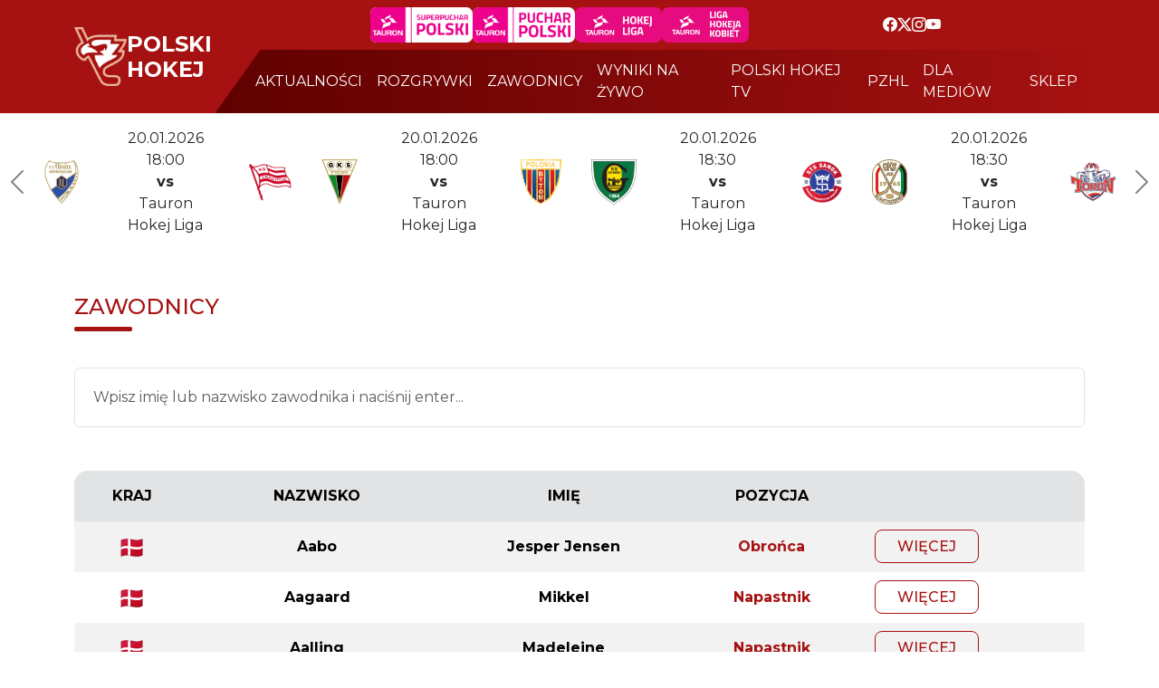

--- FILE ---
content_type: text/html; charset=UTF-8
request_url: https://polskihokej.eu/players/ivan-soima/3833
body_size: 6702
content:
<!doctype html>
<html lang="pl">
<head>
    <meta charset="UTF-8">
    <meta name="viewport"
          content="width=device-width, user-scalable=no, initial-scale=1.0, maximum-scale=1.0, minimum-scale=1.0">
    <meta http-equiv="X-UA-Compatible" content="ie=edge">
    <title>Polski Hokej</title>
    <script
            src="https://code.jquery.com/jquery-3.7.1.js"
            integrity="sha256-eKhayi8LEQwp4NKxN+CfCh+3qOVUtJn3QNZ0TciWLP4="
            crossorigin="anonymous"></script>
    <script src="https://polskihokej.eu/script.js?ver=1.0"></script>
    <link rel="stylesheet" href="https://cdn.jsdelivr.net/npm/bootstrap-icons@1.11.3/font/bootstrap-icons.min.css">
    <link href="https://cdn.jsdelivr.net/npm/bootstrap@5.3.3/dist/css/bootstrap.min.css"
          rel="stylesheet"
          integrity="sha384-QWTKZyjpPEjISv5WaRU9OFeRpok6YctnYmDr5pNlyT2bRjXh0JMhjY6hW+ALEwIH"
          crossorigin="anonymous">
		  
		  
		<link rel="preconnect" href="https://fonts.googleapis.com">
		<link rel="preconnect" href="https://fonts.gstatic.com" crossorigin>
		<link href="https://fonts.googleapis.com/css2?family=Montserrat:ital,wght@0,100..900;1,100..900&display=swap" rel="stylesheet"> 
		  
		  
    <link rel="stylesheet" href="https://polskihokej.eu/style.css?ver=223344333333333333333333333338.0">
	
	<script type="text/javascript" src="https://polskihokej.eu/_library/fancybox/source/jquery.fancybox.js?v=2.1.5"></script>
	<link rel="stylesheet" type="text/css" href="https://polskihokej.eu/_library/fancybox/source/jquery.fancybox.css?v=2.1.5" media="screen" />
	
	
	
	
	<link rel="stylesheet" href="https://polskihokej.eu/_library/tablesorter-master/dist/css/theme.default.min.css">
	<script type="text/javascript" src="https://polskihokej.eu/_library/tablesorter-master/dist/js/jquery.tablesorter.js"></script>


	
	
	
	
	
	
<meta property="og:title" content="Polski Hokej | Oficjalny serwis" />
<meta property="og:site_name" content="Polski Hokej" />
<meta property="og:type" content="website" />
<meta property="og:description" content="Oficjalny Serwis Polskiego Hokeja" />
<meta property="og:url" content="https://polskihokej.eu" />
<meta property="og:image" content="https://polskihokej.eu/_public/phl.jpg" />
<meta property="og:locale" content="pl_PL" />
<meta property="og:image:type" content="jpg">




	
	
</head>
<body>
    <header>
        <section id="nav">
            <nav class="navbar navbar-expand-xl p-0">
                <div class="container">
                    <div class="navbar-brand d-flex gap-4 text-white text-uppercase align-items-center">
                        <a href="https://polskihokej.eu"><img src="https://polskihokej.eu/img/logo-top.png" style="max-height:65px;" alt=""></a>
                        <h3 class="fs-4" style="margin: 0"><strong>polski <br/>hokej</strong></h3>
						
                    </div>

                  <button class="navbar-toggler" type="button" data-bs-toggle="collapse" data-bs-target="#navbarNav" aria-controls="navbarNav" aria-expanded="false" aria-label="Toggle navigation">
                    <span class="navbar-toggler-icon"></span>
                  </button> 

                <div class="collapse navbar-collapse row" id="navbarNav">
                    <div class="d-flex flex-wrap text-white justify-content-evenly align-items-center px-4" id="nav-header">
                       
						<div class="d-flex gap-3 py-2">
							<a href="https://polskihokej.eu/terminarz?league_id=35"><img src="https://polskihokej.eu/img/phl2.png" style="height:39px;background-color:#fff;padding-right:5px;border-radius: 7px;" alt=""></a>
						
							<a href="https://polskihokej.eu/terminarz?i_sezon=0&i_phase=2&league_id=28&tab=terminarz"><img src="https://polskihokej.eu/img/phl1.png" style="height:39px;background-color:#fff;padding-right:5px;border-radius: 7px;" alt=""></a>

                            <a href="https://polskihokej.eu/terminarz?league_id=1"><img src="https://polskihokej.eu/img/tauron-liga-kobiet.png" style="border-radius: 7px;" alt=""></a>
                            <a href="https://polskihokej.eu/ligi#"><img src="https://polskihokej.eu/img/tauron-hokej-liga-kobiet.png" style="border-radius: 7px;" alt=""></a>
						</div>
						
                        <div class="social-media d-flex gap-3 align-items-center">
                            <a href="https://www.facebook.com/polskihokej.eu" target="_blank" style="color:#fff;"><i class="bi bi-facebook"></i></a>
							<a href="https://x.com/PZHL" target="_blank" style="color:#fff;"><i class="bi bi-twitter-x"></i></a>
                            <a href="https://www.instagram.com/polskihokej/" target="_blank" style="color:#fff;"><i class="bi bi-instagram"></i></a>
							<a href="https://www.youtube.com/c/PolskiHokej" target="_blank" style="color:#fff;"><i class="bi bi-youtube"></i></a>
                        </div>
                    </div>
                    <div class="menu">
                        <ul class="navbar-nav justify-content-evenly text-uppercase gap-3 align-items-center ps-4" style="margin:3px 0px;">
                            <li class="nav-item">
                                <a class="nav-link text-white" href="https://polskihokej.eu/aktualnosci">aktualności</a>
                               </li>
                            <li class="nav-item">
                                <a class="nav-link text-white" href="https://polskihokej.eu/ligi">rozgrywki</a>
                            </li>
							<li class="nav-item">
                                <a class="nav-link text-white" href="https://polskihokej.eu/players">zawodnicy</a>
                            </li>
                            <li class="nav-item">
                                <a class="nav-link text-white" href="https://polskihokej.eu/live">wyniki na żywo</a>
                            </li>
							
                            <li class="nav-item">
                                <a class="nav-link text-white" href="https://polskihokej.tv/" target="_blank">polski hokej tv</a>
                            </li>
                            <li class="nav-item">
                                <a class="nav-link text-white" href="https://pzhl.eu/" target="_blank">pzhl</a>
                            </li>
                            <li class="nav-item">
                                <a class="nav-link text-white" href="https://polskihokej.eu/dla-mediow">dla mediów</a>
                            </li>
                            <li class="nav-item">
                                <a class="nav-link text-white" href="https://sklep.polskihokej.eu/" target="_blank">sklep</a>
                            </li>
							
						
							
                        </ul>
                    </div>
                </div>
                </div>
            </nav>
           
        </section>
		
		
		


<section id="matches">


<div id="carouselExampleIndicators77" class="carousel slide" >
  
  <div class="carousel-inner">
    
   
    
	
	
	
	
	
	
	
	
	
	
	
	
	
	
	
	
	
	
	
	
	
	
	
	
	
	
	
	
	
	
	
	
	
	<div class="carousel-item active">
			
			<div class="d-flex flex-wrap justify-content-center matches" style="padding-left:30px;padding-right:30px;">
				
				
				<a href="https://oswiecim.polskihokej.tv/" style="color:#212529;text-decoration:none;" target="_blank"  class="col-xl-3 d-flex justify-content-center align-items-center px-4">
                    <img src="https://polskihokej.tv/_public/images/UNIA-2024.png" alt="" height="50"  >
                    <p class="text-center px-5 py-3 m-0">
                        20.01.2026 18:00<br/>
                         <strong>vs</strong><br/>
                        Tauron Hokej Liga
                    </p>
                    <img src="https://polskihokej.tv/_public/images/CRACOVIA-2024.png" alt="" height="50" >
                </a>
				
			
				<a href="https://tychy.polskihokej.tv/" style="color:#212529;text-decoration:none;" target="_blank"  class="col-xl-3 d-flex justify-content-center align-items-center px-4">
                    <img src="https://polskihokej.tv/_public/images/tychy.png" alt="" height="50"  >
                    <p class="text-center px-5 py-3 m-0">
                        20.01.2026 18:00<br/>
                         <strong>vs</strong><br/>
                        Tauron Hokej Liga
                    </p>
                    <img src="https://polskihokej.tv/_public/images/bytom.png" alt="" height="50" >
                </a>
			
			
			
				<a href="https://katowice.polskihokej.tv/" style="color:#212529;text-decoration:none;" target="_blank"  class="col-xl-3 d-flex justify-content-center align-items-center px-4">
                    <img src="https://polskihokej.tv/_public/images/logo_5_98827209.png" alt="" height="50"  >
                    <p class="text-center px-5 py-3 m-0">
                        20.01.2026 18:30<br/>
                         <strong>vs</strong><br/>
                        Tauron Hokej Liga
                    </p>
                    <img src="https://polskihokej.tv/_public/images/sanok-2.png" alt="" height="50" >
                </a>
			
				
				<a href="https://jastrzebie.polskihokej.tv/" style="color:#212529;text-decoration:none;" target="_blank"  class="col-xl-3 d-flex justify-content-center align-items-center px-4">
                    <img src="https://polskihokej.tv/_public/images/jkh.png" alt="" height="50"  >
                    <p class="text-center px-5 py-3 m-0">
                        20.01.2026 18:30<br/>
                         <strong>vs</strong><br/>
                        Tauron Hokej Liga
                    </p>
                    <img src="https://polskihokej.tv/_public/images/torun.png" alt="" height="50" >
                </a>
				
				
				
				
				
				
			
				
				
				
				
				
			</div>
			
    </div>
	
	
	
	<div class="carousel-item ">
			
			<div class="d-flex flex-wrap justify-content-center matches" style="padding-left:30px;padding-right:30px;">
				
				
				<a href="https://bytom.polskihokej.tv/" style="color:#212529;text-decoration:none;" target="_blank"  class="col-xl-3 d-flex justify-content-center align-items-center px-4">
                    <img src="https://polskihokej.tv/_public/images/bytom.png" alt="" height="50"  >
                    <p class="text-center px-5 py-3 m-0">
                        23.01.2026 18:00<br/>
                         <strong>vs</strong><br/>
                        Tauron Hokej Liga
                    </p>
                    <img src="https://polskihokej.tv/_public/images/jkh.png" alt="" height="50" >
                </a>
				
				
				<a href="https://krakow.polskihokej.tv/" style="color:#212529;text-decoration:none;" target="_blank"  class="col-xl-3 d-flex justify-content-center align-items-center px-4">
                    <img src="https://polskihokej.tv/_public/images/CRACOVIA-2024.png" alt="" height="50"  >
                    <p class="text-center px-5 py-3 m-0">
                        23.01.2026 18:00<br/>
                         <strong>vs</strong><br/>
                        Tauron Hokej Liga
                    </p>
                    <img src="https://polskihokej.tv/_public/images/tychy.png" alt="" height="50" >
                </a>
				
				
				<a href="https://sanok.polskihokej.tv/" style="color:#212529;text-decoration:none;" target="_blank"  class="col-xl-3 d-flex justify-content-center align-items-center px-4">
                    <img src="https://polskihokej.tv/_public/images/sanok-2.png" alt="" height="50"  >
                    <p class="text-center px-5 py-3 m-0">
                        23.01.2026 18:00<br/>
                         <strong>vs</strong><br/>
                        Tauron Hokej Liga
                    </p>
                    <img src="https://polskihokej.tv/_public/images/UNIA-2024.png" alt="" height="50" >
                </a>
				
				
				
				<a href="https://sosnowiec.polskihokej.tv/" style="color:#212529;text-decoration:none;" target="_blank"  class="col-xl-3 d-flex justify-content-center align-items-center px-4">
                    <img src="https://polskihokej.tv/_public/images/sosnowiec-2.png" alt="" height="50"  >
                    <p class="text-center px-5 py-3 m-0">
                        23.01.2026 19:00<br/>
                         <strong>vs</strong><br/>
                        Tauron Hokej Liga
                    </p>
                    <img src="https://polskihokej.tv/_public/images/logo_5_98827209.png" alt="" height="50" >
                </a>
				
				
				
				
				
				
				
				
				
			</div>
			
    </div>
	
	
	
	
	<div class="carousel-item ">
	
			<div class="d-flex flex-wrap justify-content-center matches" style="padding-left:30px;padding-right:30px;">
				
				
				<a href="https://jastrzebie.polskihokej.tv/" style="color:#212529;text-decoration:none;" target="_blank"  class="col-xl-3 d-flex justify-content-center align-items-center px-4">
                    <img src="https://polskihokej.tv/_public/images/jkh.png" alt="" height="50"  >
                    <p class="text-center px-5 py-3 m-0">
                       25.01.2026 16:00<br/>
                         <strong>vs</strong><br/>
                        Tauron Hokej Liga
                    </p>
                    <img src="https://polskihokej.tv/_public/images/CRACOVIA-2024.png" alt="" height="50" >
                </a>
			
				
				<a href="https://oswiecim.polskihokej.tv/" style="color:#212529;text-decoration:none;" target="_blank"  class="col-xl-3 d-flex justify-content-center align-items-center px-4">
                    <img src="https://polskihokej.tv/_public/images/UNIA-2024.png" alt="" height="50"  >
                    <p class="text-center px-5 py-3 m-0">
                        25.01.2026 17:00<br/>
                         <strong>vs</strong><br/>
                        Tauron Hokej Liga
                    </p>
                    <img src="https://polskihokej.tv/_public/images/sosnowiec-2.png" alt="" height="50" >
                </a>
				
				
				
				
				
				<a href="https://tychy.polskihokej.tv/" style="color:#212529;text-decoration:none;" target="_blank"  class="col-xl-3 d-flex justify-content-center align-items-center px-4">
                    <img src="https://polskihokej.tv/_public/images/tychy.png" alt="" height="50"  >
                    <p class="text-center px-5 py-3 m-0">
                        25.01.2026 17:00<br/>
                         <strong>vs</strong><br/>
                        Tauron Hokej Liga
                    </p>
                    <img src="https://polskihokej.tv/_public/images/sanok-2.png" alt="" height="50" >
                </a>
				
				
				<a href="https://torun.polskihokej.tv/" style="color:#212529;text-decoration:none;" target="_blank"  class="col-xl-3 d-flex justify-content-center align-items-center px-4">
                    <img src="https://polskihokej.tv/_public/images/torun.png" alt="" height="50"  >
                    <p class="text-center px-5 py-3 m-0">
                        25.01.2026 17:00<br/>
                         <strong>vs</strong><br/>
                        Tauron Hokej Liga
                    </p>
                    <img src="https://polskihokej.tv/_public/images/bytom.png" alt="" height="50" >
                </a>
				
				
				
				
				
				
				
				
				
				
				
				
				
				
			</div>
	  
    </div>
	
	
	
	
  </div>
  <button class="carousel-control-prev" type="button" data-bs-target="#carouselExampleIndicators77" data-bs-slide="prev" style="width: 3%;">
    <span class="carousel-control-prev-icon" style="filter: invert(100%);" aria-hidden="true"></span>
    <span class="visually-hidden">Previous</span>
  </button>
  <button class="carousel-control-next" type="button" data-bs-target="#carouselExampleIndicators77" data-bs-slide="next" style="width: 3%;">
    <span class="carousel-control-next-icon" style="filter: invert(100%);" aria-hidden="true"></span>
    <span class="visually-hidden">Next</span>
  </button>
</div>



            <div class="d-flex flex-wrap justify-content-center matches">
                
                
				
				
				
				
				
				
				
				
				
				
				
				
				
				
				
				
				
				
				
				
				
				
				
				
				
				
				
				
				
				
				
				
				
				
				
				
				
				
				
				
			
				
			
			
				
            </div>
        </section>
		
		
		
		
		
		
		
		
		
		




<main>
    <section>
        <div class="container mt-5 mb-5">
            <div class="matches d-flex flex-wrap">
                <div class="col-md-8 mb-4">
                    <div class="title">
                        <h4>
							ZAWODNICY
						</h4>
                    </div>
                </div>
            </div>
            <div class="up">
                <div class="forms d-flex flex-wrap mt-3 mb-5">
                    <form class="w-100" id="form11" method="post">
                        <div class="row g-4">
                            <input type="hidden" name="iSearch" value="1" />
                            <div class="col-12">
								<input type="text" style="padding:20px;" name="sSearch" value="" placeholder="Wpisz imię lub nazwisko zawodnika i naciśnij enter..." class="form-control" />
                            </div>
                            
                        </div>
                    </form>
                </div>
               
            </div> 
            <div class="down terms-table table-responsive-sm mt-4">
				
	
			
                <table class="table table-striped table-borderless">
                    <thead>
                    <tr class="table-secondary text-uppercase">
						<td class="p-3" style="text-align:center;font-weight:bold;">kraj</td>
						<td class="p-3" style="text-align:center;font-weight:bold;">nazwisko</td>
                        <td class="p-3" style="text-align:center;font-weight:bold;">imię</td>
                        
                        <td class="p-3" style="text-align:center;font-weight:bold;">pozycja</td>
					
						
			
                        <td class="p-3"></td>
                    </tr>
                    </thead>
                    <tbody>
                   						
                    <tr>
                        <td class="p-3" style="text-align:center;">
						
																				<img style="height:20px;" src="https://flagcdn.com/48x36/dk.png" />
							
																			
						
						</td>
						
						
						<td class="p-3" style="text-align:center;">
						
							<strong style="color:#000;">Aabo</strong>
							
						</td>
						
                        <td class="p-3" style="text-align:center;">
						
							<strong style="color:#000;">Jesper Jensen</strong>
							
						</td>
						
						
                       
					   <td class="p-3" style="text-align:center;">
						
							<strong style="color:#A61111;">Obrońca</strong>
							
						</td>
					   
					   
						
                        <td class="p-3">
                            <a href="https://polskihokej.eu/player/5117" class="border rounded-3 px-4 p-2 text-uppercase text-decoration-none fw-medium term-btn">więcej</a>
                        </td>
                    </tr>
					
										
                    <tr>
                        <td class="p-3" style="text-align:center;">
						
																				<img style="height:20px;" src="https://flagcdn.com/48x36/dk.png" />
							
																			
						
						</td>
						
						
						<td class="p-3" style="text-align:center;">
						
							<strong style="color:#000;">Aagaard</strong>
							
						</td>
						
                        <td class="p-3" style="text-align:center;">
						
							<strong style="color:#000;">Mikkel</strong>
							
						</td>
						
						
                       
					   <td class="p-3" style="text-align:center;">
						
							<strong style="color:#A61111;">Napastnik</strong>
							
						</td>
					   
					   
						
                        <td class="p-3">
                            <a href="https://polskihokej.eu/player/5125" class="border rounded-3 px-4 p-2 text-uppercase text-decoration-none fw-medium term-btn">więcej</a>
                        </td>
                    </tr>
					
										
                    <tr>
                        <td class="p-3" style="text-align:center;">
						
																				<img style="height:20px;" src="https://flagcdn.com/48x36/dk.png" />
							
																			
						
						</td>
						
						
						<td class="p-3" style="text-align:center;">
						
							<strong style="color:#000;">Aalling</strong>
							
						</td>
						
                        <td class="p-3" style="text-align:center;">
						
							<strong style="color:#000;">Madeleine</strong>
							
						</td>
						
						
                       
					   <td class="p-3" style="text-align:center;">
						
							<strong style="color:#A61111;">Napastnik</strong>
							
						</td>
					   
					   
						
                        <td class="p-3">
                            <a href="https://polskihokej.eu/player/4128" class="border rounded-3 px-4 p-2 text-uppercase text-decoration-none fw-medium term-btn">więcej</a>
                        </td>
                    </tr>
					
										
                    <tr>
                        <td class="p-3" style="text-align:center;">
						
																				<img style="height:20px;" src="https://flagcdn.com/48x36/fi.png" />
							
																			
						
						</td>
						
						
						<td class="p-3" style="text-align:center;">
						
							<strong style="color:#000;">Aapo</strong>
							
						</td>
						
                        <td class="p-3" style="text-align:center;">
						
							<strong style="color:#000;">Alapuranen</strong>
							
						</td>
						
						
                       
					   <td class="p-3" style="text-align:center;">
						
							<strong style="color:#A61111;">Napastnik</strong>
							
						</td>
					   
					   
						
                        <td class="p-3">
                            <a href="https://polskihokej.eu/player/5025" class="border rounded-3 px-4 p-2 text-uppercase text-decoration-none fw-medium term-btn">więcej</a>
                        </td>
                    </tr>
					
										
                    <tr>
                        <td class="p-3" style="text-align:center;">
						
																				<img style="height:20px;" src="https://flagcdn.com/48x36/it.png" />
							
																			
						
						</td>
						
						
						<td class="p-3" style="text-align:center;">
						
							<strong style="color:#000;">Abatangelo</strong>
							
						</td>
						
                        <td class="p-3" style="text-align:center;">
						
							<strong style="color:#000;">Aurora Enrica</strong>
							
						</td>
						
						
                       
					   <td class="p-3" style="text-align:center;">
						
							<strong style="color:#A61111;">Napastnik</strong>
							
						</td>
					   
					   
						
                        <td class="p-3">
                            <a href="https://polskihokej.eu/player/4110" class="border rounded-3 px-4 p-2 text-uppercase text-decoration-none fw-medium term-btn">więcej</a>
                        </td>
                    </tr>
					
										
                    <tr>
                        <td class="p-3" style="text-align:center;">
						
																				<img style="height:20px;" src="https://flagcdn.com/48x36/ee.png" />
							
																			
						
						</td>
						
						
						<td class="p-3" style="text-align:center;">
						
							<strong style="color:#000;">Abeljanov</strong>
							
						</td>
						
                        <td class="p-3" style="text-align:center;">
						
							<strong style="color:#000;">Artjom</strong>
							
						</td>
						
						
                       
					   <td class="p-3" style="text-align:center;">
						
							<strong style="color:#A61111;">Napastnik</strong>
							
						</td>
					   
					   
						
                        <td class="p-3">
                            <a href="https://polskihokej.eu/player/4195" class="border rounded-3 px-4 p-2 text-uppercase text-decoration-none fw-medium term-btn">więcej</a>
                        </td>
                    </tr>
					
										
                    <tr>
                        <td class="p-3" style="text-align:center;">
						
																				<img style="height:20px;" src="https://flagcdn.com/48x36/pl.png" />
							
																			
						
						</td>
						
						
						<td class="p-3" style="text-align:center;">
						
							<strong style="color:#000;">Abramczuk</strong>
							
						</td>
						
                        <td class="p-3" style="text-align:center;">
						
							<strong style="color:#000;">Nikodem</strong>
							
						</td>
						
						
                       
					   <td class="p-3" style="text-align:center;">
						
							<strong style="color:#A61111;">Napastnik</strong>
							
						</td>
					   
					   
						
                        <td class="p-3">
                            <a href="https://polskihokej.eu/player/2659" class="border rounded-3 px-4 p-2 text-uppercase text-decoration-none fw-medium term-btn">więcej</a>
                        </td>
                    </tr>
					
										
                    <tr>
                        <td class="p-3" style="text-align:center;">
						
																				<img style="height:20px;" src="https://flagcdn.com/48x36/pl.png" />
							
																			
						
						</td>
						
						
						<td class="p-3" style="text-align:center;">
						
							<strong style="color:#000;">Abramczyk</strong>
							
						</td>
						
                        <td class="p-3" style="text-align:center;">
						
							<strong style="color:#000;">Marcin</strong>
							
						</td>
						
						
                       
					   <td class="p-3" style="text-align:center;">
						
							<strong style="color:#A61111;">Napastnik</strong>
							
						</td>
					   
					   
						
                        <td class="p-3">
                            <a href="https://polskihokej.eu/player/4955" class="border rounded-3 px-4 p-2 text-uppercase text-decoration-none fw-medium term-btn">więcej</a>
                        </td>
                    </tr>
					
										
                    <tr>
                        <td class="p-3" style="text-align:center;">
						
																				<img style="height:20px;" src="https://flagcdn.com/48x36/blr.png" />
							
																			
						
						</td>
						
						
						<td class="p-3" style="text-align:center;">
						
							<strong style="color:#000;">Abramovich</strong>
							
						</td>
						
                        <td class="p-3" style="text-align:center;">
						
							<strong style="color:#000;">Pavel</strong>
							
						</td>
						
						
                       
					   <td class="p-3" style="text-align:center;">
						
							<strong style="color:#A61111;">Obrońca</strong>
							
						</td>
					   
					   
						
                        <td class="p-3">
                            <a href="https://polskihokej.eu/player/6350" class="border rounded-3 px-4 p-2 text-uppercase text-decoration-none fw-medium term-btn">więcej</a>
                        </td>
                    </tr>
					
										
                    <tr>
                        <td class="p-3" style="text-align:center;">
						
																				<img style="height:20px;" src="https://flagcdn.com/48x36/se.png" />
							
																			
						
						</td>
						
						
						<td class="p-3" style="text-align:center;">
						
							<strong style="color:#000;">Ackered</strong>
							
						</td>
						
                        <td class="p-3" style="text-align:center;">
						
							<strong style="color:#000;">Carl</strong>
							
						</td>
						
						
                       
					   <td class="p-3" style="text-align:center;">
						
							<strong style="color:#A61111;">Obrońca</strong>
							
						</td>
					   
					   
						
                        <td class="p-3">
                            <a href="https://polskihokej.eu/player/4307" class="border rounded-3 px-4 p-2 text-uppercase text-decoration-none fw-medium term-btn">więcej</a>
                        </td>
                    </tr>
					
										
                    <tr>
                        <td class="p-3" style="text-align:center;">
						
												
						
						</td>
						
						
						<td class="p-3" style="text-align:center;">
						
							<strong style="color:#000;">Adakauskas</strong>
							
						</td>
						
                        <td class="p-3" style="text-align:center;">
						
							<strong style="color:#000;">Darius</strong>
							
						</td>
						
						
                       
					   <td class="p-3" style="text-align:center;">
						
							<strong style="color:#A61111;">Obrońca</strong>
							
						</td>
					   
					   
						
                        <td class="p-3">
                            <a href="https://polskihokej.eu/player/5615" class="border rounded-3 px-4 p-2 text-uppercase text-decoration-none fw-medium term-btn">więcej</a>
                        </td>
                    </tr>
					
										
                    <tr>
                        <td class="p-3" style="text-align:center;">
						
																				<img style="height:20px;" src="https://flagcdn.com/48x36/pl.png" />
							
																			
						
						</td>
						
						
						<td class="p-3" style="text-align:center;">
						
							<strong style="color:#000;">Adam</strong>
							
						</td>
						
                        <td class="p-3" style="text-align:center;">
						
							<strong style="color:#000;">Szymon</strong>
							
						</td>
						
						
                       
					   <td class="p-3" style="text-align:center;">
						
							<strong style="color:#A61111;">Bramkarz</strong>
							
						</td>
					   
					   
						
                        <td class="p-3">
                            <a href="https://polskihokej.eu/player/3376" class="border rounded-3 px-4 p-2 text-uppercase text-decoration-none fw-medium term-btn">więcej</a>
                        </td>
                    </tr>
					
										
                    <tr>
                        <td class="p-3" style="text-align:center;">
						
																				<img style="height:20px;" src="https://flagcdn.com/48x36/pl.png" />
							
																			
						
						</td>
						
						
						<td class="p-3" style="text-align:center;">
						
							<strong style="color:#000;">Adamczyk</strong>
							
						</td>
						
                        <td class="p-3" style="text-align:center;">
						
							<strong style="color:#000;">Justyna</strong>
							
						</td>
						
						
                       
					   <td class="p-3" style="text-align:center;">
						
							<strong style="color:#A61111;">Obrońca</strong>
							
						</td>
					   
					   
						
                        <td class="p-3">
                            <a href="https://polskihokej.eu/player/2449" class="border rounded-3 px-4 p-2 text-uppercase text-decoration-none fw-medium term-btn">więcej</a>
                        </td>
                    </tr>
					
										
                    <tr>
                        <td class="p-3" style="text-align:center;">
						
																				<img style="height:20px;" src="https://flagcdn.com/48x36/pl.png" />
							
																			
						
						</td>
						
						
						<td class="p-3" style="text-align:center;">
						
							<strong style="color:#000;">Adamczyk</strong>
							
						</td>
						
                        <td class="p-3" style="text-align:center;">
						
							<strong style="color:#000;">Leon</strong>
							
						</td>
						
						
                       
					   <td class="p-3" style="text-align:center;">
						
							<strong style="color:#A61111;">Napastnik</strong>
							
						</td>
					   
					   
						
                        <td class="p-3">
                            <a href="https://polskihokej.eu/player/5683" class="border rounded-3 px-4 p-2 text-uppercase text-decoration-none fw-medium term-btn">więcej</a>
                        </td>
                    </tr>
					
										
                    <tr>
                        <td class="p-3" style="text-align:center;">
						
																				<img style="height:20px;" src="https://flagcdn.com/48x36/pl.png" />
							
																			
						
						</td>
						
						
						<td class="p-3" style="text-align:center;">
						
							<strong style="color:#000;">Adamczyk</strong>
							
						</td>
						
                        <td class="p-3" style="text-align:center;">
						
							<strong style="color:#000;">Oskar</strong>
							
						</td>
						
						
                       
					   <td class="p-3" style="text-align:center;">
						
							<strong style="color:#A61111;">Obrońca</strong>
							
						</td>
					   
					   
						
                        <td class="p-3">
                            <a href="https://polskihokej.eu/player/475" class="border rounded-3 px-4 p-2 text-uppercase text-decoration-none fw-medium term-btn">więcej</a>
                        </td>
                    </tr>
					
										
                    <tr>
                        <td class="p-3" style="text-align:center;">
						
																				<img style="height:20px;" src="https://flagcdn.com/48x36/pol.png" />
							
																			
						
						</td>
						
						
						<td class="p-3" style="text-align:center;">
						
							<strong style="color:#000;">Adamczyk</strong>
							
						</td>
						
                        <td class="p-3" style="text-align:center;">
						
							<strong style="color:#000;">Remigiusz</strong>
							
						</td>
						
						
                       
					   <td class="p-3" style="text-align:center;">
						
							<strong style="color:#A61111;">Obrońca</strong>
							
						</td>
					   
					   
						
                        <td class="p-3">
                            <a href="https://polskihokej.eu/player/6033" class="border rounded-3 px-4 p-2 text-uppercase text-decoration-none fw-medium term-btn">więcej</a>
                        </td>
                    </tr>
					
										
                    <tr>
                        <td class="p-3" style="text-align:center;">
						
																				<img style="height:20px;" src="https://flagcdn.com/48x36/pl.png" />
							
																			
						
						</td>
						
						
						<td class="p-3" style="text-align:center;">
						
							<strong style="color:#000;">Adamec</strong>
							
						</td>
						
                        <td class="p-3" style="text-align:center;">
						
							<strong style="color:#000;">Klaudiusz</strong>
							
						</td>
						
						
                       
					   <td class="p-3" style="text-align:center;">
						
							<strong style="color:#A61111;">Napastnik</strong>
							
						</td>
					   
					   
						
                        <td class="p-3">
                            <a href="https://polskihokej.eu/player/2102" class="border rounded-3 px-4 p-2 text-uppercase text-decoration-none fw-medium term-btn">więcej</a>
                        </td>
                    </tr>
					
										
                    <tr>
                        <td class="p-3" style="text-align:center;">
						
																				<img style="height:20px;" src="https://flagcdn.com/48x36/pl.png" />
							
																			
						
						</td>
						
						
						<td class="p-3" style="text-align:center;">
						
							<strong style="color:#000;">Adameczek</strong>
							
						</td>
						
                        <td class="p-3" style="text-align:center;">
						
							<strong style="color:#000;">Aleksandra</strong>
							
						</td>
						
						
                       
					   <td class="p-3" style="text-align:center;">
						
							<strong style="color:#A61111;">Bramkarz</strong>
							
						</td>
					   
					   
						
                        <td class="p-3">
                            <a href="https://polskihokej.eu/player/1162" class="border rounded-3 px-4 p-2 text-uppercase text-decoration-none fw-medium term-btn">więcej</a>
                        </td>
                    </tr>
					
										
                    <tr>
                        <td class="p-3" style="text-align:center;">
						
																				<img style="height:20px;" src="https://flagcdn.com/48x36/cz.png" />
							
																			
						
						</td>
						
						
						<td class="p-3" style="text-align:center;">
						
							<strong style="color:#000;">Adamek</strong>
							
						</td>
						
                        <td class="p-3" style="text-align:center;">
						
							<strong style="color:#000;">Jakub</strong>
							
						</td>
						
						
                       
					   <td class="p-3" style="text-align:center;">
						
							<strong style="color:#A61111;">Obrońca</strong>
							
						</td>
					   
					   
						
                        <td class="p-3">
                            <a href="https://polskihokej.eu/player/6072" class="border rounded-3 px-4 p-2 text-uppercase text-decoration-none fw-medium term-btn">więcej</a>
                        </td>
                    </tr>
					
										
                    <tr>
                        <td class="p-3" style="text-align:center;">
						
																				<img style="height:20px;" src="https://flagcdn.com/48x36/pl.png" />
							
																			
						
						</td>
						
						
						<td class="p-3" style="text-align:center;">
						
							<strong style="color:#000;">Adamek</strong>
							
						</td>
						
                        <td class="p-3" style="text-align:center;">
						
							<strong style="color:#000;">Kacper</strong>
							
						</td>
						
						
                       
					   <td class="p-3" style="text-align:center;">
						
							<strong style="color:#A61111;">Napastnik</strong>
							
						</td>
					   
					   
						
                        <td class="p-3">
                            <a href="https://polskihokej.eu/player/1683" class="border rounded-3 px-4 p-2 text-uppercase text-decoration-none fw-medium term-btn">więcej</a>
                        </td>
                    </tr>
					
										
                    <tr>
                        <td class="p-3" style="text-align:center;">
						
																				<img style="height:20px;" src="https://flagcdn.com/48x36/pl.png" />
							
																			
						
						</td>
						
						
						<td class="p-3" style="text-align:center;">
						
							<strong style="color:#000;">Adamiak</strong>
							
						</td>
						
                        <td class="p-3" style="text-align:center;">
						
							<strong style="color:#000;">Michał</strong>
							
						</td>
						
						
                       
					   <td class="p-3" style="text-align:center;">
						
							<strong style="color:#A61111;">Napastnik</strong>
							
						</td>
					   
					   
						
                        <td class="p-3">
                            <a href="https://polskihokej.eu/player/3084" class="border rounded-3 px-4 p-2 text-uppercase text-decoration-none fw-medium term-btn">więcej</a>
                        </td>
                    </tr>
					
										
                    <tr>
                        <td class="p-3" style="text-align:center;">
						
																				<img style="height:20px;" src="https://flagcdn.com/48x36/pl.png" />
							
																			
						
						</td>
						
						
						<td class="p-3" style="text-align:center;">
						
							<strong style="color:#000;">Adamiok</strong>
							
						</td>
						
                        <td class="p-3" style="text-align:center;">
						
							<strong style="color:#000;">Wojciech</strong>
							
						</td>
						
						
                       
					   <td class="p-3" style="text-align:center;">
						
							<strong style="color:#A61111;">Obrońca</strong>
							
						</td>
					   
					   
						
                        <td class="p-3">
                            <a href="https://polskihokej.eu/player/2614" class="border rounded-3 px-4 p-2 text-uppercase text-decoration-none fw-medium term-btn">więcej</a>
                        </td>
                    </tr>
					
										
                    <tr>
                        <td class="p-3" style="text-align:center;">
						
																				<img style="height:20px;" src="https://flagcdn.com/48x36/gb.png" />
							
																			
						
						</td>
						
						
						<td class="p-3" style="text-align:center;">
						
							<strong style="color:#000;">Adams</strong>
							
						</td>
						
                        <td class="p-3" style="text-align:center;">
						
							<strong style="color:#000;">Louise</strong>
							
						</td>
						
						
                       
					   <td class="p-3" style="text-align:center;">
						
							<strong style="color:#A61111;">Napastnik</strong>
							
						</td>
					   
					   
						
                        <td class="p-3">
                            <a href="https://polskihokej.eu/player/4091" class="border rounded-3 px-4 p-2 text-uppercase text-decoration-none fw-medium term-btn">więcej</a>
                        </td>
                    </tr>
					
										
                    <tr>
                        <td class="p-3" style="text-align:center;">
						
																				<img style="height:20px;" src="https://flagcdn.com/48x36/pl.png" />
							
																			
						
						</td>
						
						
						<td class="p-3" style="text-align:center;">
						
							<strong style="color:#000;">Adamski</strong>
							
						</td>
						
                        <td class="p-3" style="text-align:center;">
						
							<strong style="color:#000;">Adam</strong>
							
						</td>
						
						
                       
					   <td class="p-3" style="text-align:center;">
						
							<strong style="color:#A61111;">Napastnik</strong>
							
						</td>
					   
					   
						
                        <td class="p-3">
                            <a href="https://polskihokej.eu/player/3172" class="border rounded-3 px-4 p-2 text-uppercase text-decoration-none fw-medium term-btn">więcej</a>
                        </td>
                    </tr>
					
										
                    <tr>
                        <td class="p-3" style="text-align:center;">
						
																				<img style="height:20px;" src="https://flagcdn.com/48x36/pl.png" />
							
																			
						
						</td>
						
						
						<td class="p-3" style="text-align:center;">
						
							<strong style="color:#000;">Adamski</strong>
							
						</td>
						
                        <td class="p-3" style="text-align:center;">
						
							<strong style="color:#000;">Hubert</strong>
							
						</td>
						
						
                       
					   <td class="p-3" style="text-align:center;">
						
							<strong style="color:#A61111;">Obrońca</strong>
							
						</td>
					   
					   
						
                        <td class="p-3">
                            <a href="https://polskihokej.eu/player/2264" class="border rounded-3 px-4 p-2 text-uppercase text-decoration-none fw-medium term-btn">więcej</a>
                        </td>
                    </tr>
					
										
                    <tr>
                        <td class="p-3" style="text-align:center;">
						
																				<img style="height:20px;" src="https://flagcdn.com/48x36/pl.png" />
							
																			
						
						</td>
						
						
						<td class="p-3" style="text-align:center;">
						
							<strong style="color:#000;">Adamski</strong>
							
						</td>
						
                        <td class="p-3" style="text-align:center;">
						
							<strong style="color:#000;">Miłosz</strong>
							
						</td>
						
						
                       
					   <td class="p-3" style="text-align:center;">
						
							<strong style="color:#A61111;">Obrońca</strong>
							
						</td>
					   
					   
						
                        <td class="p-3">
                            <a href="https://polskihokej.eu/player/3361" class="border rounded-3 px-4 p-2 text-uppercase text-decoration-none fw-medium term-btn">więcej</a>
                        </td>
                    </tr>
					
										
                    <tr>
                        <td class="p-3" style="text-align:center;">
						
																				<img style="height:20px;" src="https://flagcdn.com/48x36/pl.png" />
							
																			
						
						</td>
						
						
						<td class="p-3" style="text-align:center;">
						
							<strong style="color:#000;">Adamus</strong>
							
						</td>
						
                        <td class="p-3" style="text-align:center;">
						
							<strong style="color:#000;">Jan</strong>
							
						</td>
						
						
                       
					   <td class="p-3" style="text-align:center;">
						
							<strong style="color:#A61111;">Obrońca</strong>
							
						</td>
					   
					   
						
                        <td class="p-3">
                            <a href="https://polskihokej.eu/player/5828" class="border rounded-3 px-4 p-2 text-uppercase text-decoration-none fw-medium term-btn">więcej</a>
                        </td>
                    </tr>
					
										
                    <tr>
                        <td class="p-3" style="text-align:center;">
						
																				<img style="height:20px;" src="https://flagcdn.com/48x36/pl.png" />
							
																			
						
						</td>
						
						
						<td class="p-3" style="text-align:center;">
						
							<strong style="color:#000;">Adamus</strong>
							
						</td>
						
                        <td class="p-3" style="text-align:center;">
						
							<strong style="color:#000;">Mateusz</strong>
							
						</td>
						
						
                       
					   <td class="p-3" style="text-align:center;">
						
							<strong style="color:#A61111;">Napastnik</strong>
							
						</td>
					   
					   
						
                        <td class="p-3">
                            <a href="https://polskihokej.eu/player/111" class="border rounded-3 px-4 p-2 text-uppercase text-decoration-none fw-medium term-btn">więcej</a>
                        </td>
                    </tr>
					
										
                    <tr>
                        <td class="p-3" style="text-align:center;">
						
																				<img style="height:20px;" src="https://flagcdn.com/48x36/pl.png" />
							
																			
						
						</td>
						
						
						<td class="p-3" style="text-align:center;">
						
							<strong style="color:#000;">Adler</strong>
							
						</td>
						
                        <td class="p-3" style="text-align:center;">
						
							<strong style="color:#000;">Oliwier</strong>
							
						</td>
						
						
                       
					   <td class="p-3" style="text-align:center;">
						
							<strong style="color:#A61111;">Napastnik</strong>
							
						</td>
					   
					   
						
                        <td class="p-3">
                            <a href="https://polskihokej.eu/player/2064" class="border rounded-3 px-4 p-2 text-uppercase text-decoration-none fw-medium term-btn">więcej</a>
                        </td>
                    </tr>
					
										
                    <tr>
                        <td class="p-3" style="text-align:center;">
						
																				<img style="height:20px;" src="https://flagcdn.com/48x36/hu.png" />
							
																			
						
						</td>
						
						
						<td class="p-3" style="text-align:center;">
						
							<strong style="color:#000;">Adorjan</strong>
							
						</td>
						
                        <td class="p-3" style="text-align:center;">
						
							<strong style="color:#000;">Attila</strong>
							
						</td>
						
						
                       
					   <td class="p-3" style="text-align:center;">
						
							<strong style="color:#A61111;">Bramkarz</strong>
							
						</td>
					   
					   
						
                        <td class="p-3">
                            <a href="https://polskihokej.eu/player/3091" class="border rounded-3 px-4 p-2 text-uppercase text-decoration-none fw-medium term-btn">więcej</a>
                        </td>
                    </tr>
					
										
                    <tr>
                        <td class="p-3" style="text-align:center;">
						
												
						
						</td>
						
						
						<td class="p-3" style="text-align:center;">
						
							<strong style="color:#000;">Agoston</strong>
							
						</td>
						
                        <td class="p-3" style="text-align:center;">
						
							<strong style="color:#000;">Tamas</strong>
							
						</td>
						
						
                       
					   <td class="p-3" style="text-align:center;">
						
							<strong style="color:#A61111;">Napastnik</strong>
							
						</td>
					   
					   
						
                        <td class="p-3">
                            <a href="https://polskihokej.eu/player/5596" class="border rounded-3 px-4 p-2 text-uppercase text-decoration-none fw-medium term-btn">więcej</a>
                        </td>
                    </tr>
					
										
                    <tr>
                        <td class="p-3" style="text-align:center;">
						
																				<img style="height:20px;" src="https://flagcdn.com/48x36/ee.png" />
							
																			
						
						</td>
						
						
						<td class="p-3" style="text-align:center;">
						
							<strong style="color:#000;">Ahman</strong>
							
						</td>
						
                        <td class="p-3" style="text-align:center;">
						
							<strong style="color:#000;">Taavi</strong>
							
						</td>
						
						
                       
					   <td class="p-3" style="text-align:center;">
						
							<strong style="color:#A61111;">Obrońca</strong>
							
						</td>
					   
					   
						
                        <td class="p-3">
                            <a href="https://polskihokej.eu/player/4181" class="border rounded-3 px-4 p-2 text-uppercase text-decoration-none fw-medium term-btn">więcej</a>
                        </td>
                    </tr>
					
										
                    <tr>
                        <td class="p-3" style="text-align:center;">
						
																				<img style="height:20px;" src="https://flagcdn.com/48x36/fi.png" />
																			
						
						</td>
						
						
						<td class="p-3" style="text-align:center;">
						
							<strong style="color:#000;">Ahola</strong>
							
						</td>
						
                        <td class="p-3" style="text-align:center;">
						
							<strong style="color:#000;">Aapo</strong>
							
						</td>
						
						
                       
					   <td class="p-3" style="text-align:center;">
						
							<strong style="color:#A61111;">Obrońca</strong>
							
						</td>
					   
					   
						
                        <td class="p-3">
                            <a href="https://polskihokej.eu/player/5153" class="border rounded-3 px-4 p-2 text-uppercase text-decoration-none fw-medium term-btn">więcej</a>
                        </td>
                    </tr>
					
										
                    <tr>
                        <td class="p-3" style="text-align:center;">
						
																				<img style="height:20px;" src="https://flagcdn.com/48x36/fi.png" />
							
																			
						
						</td>
						
						
						<td class="p-3" style="text-align:center;">
						
							<strong style="color:#000;">Ahonen</strong>
							
						</td>
						
                        <td class="p-3" style="text-align:center;">
						
							<strong style="color:#000;">Jesse</strong>
							
						</td>
						
						
                       
					   <td class="p-3" style="text-align:center;">
						
							<strong style="color:#A61111;">Obrońca</strong>
							
						</td>
					   
					   
						
                        <td class="p-3">
                            <a href="https://polskihokej.eu/player/3284" class="border rounded-3 px-4 p-2 text-uppercase text-decoration-none fw-medium term-btn">więcej</a>
                        </td>
                    </tr>
					
										
                    <tr>
                        <td class="p-3" style="text-align:center;">
						
																				<img style="height:20px;" src="https://flagcdn.com/48x36/fi.png" />
							
																			
						
						</td>
						
						
						<td class="p-3" style="text-align:center;">
						
							<strong style="color:#000;">Ahoniemi</strong>
							
						</td>
						
                        <td class="p-3" style="text-align:center;">
						
							<strong style="color:#000;">Niko</strong>
							
						</td>
						
						
                       
					   <td class="p-3" style="text-align:center;">
						
							<strong style="color:#A61111;">Napastnik</strong>
							
						</td>
					   
					   
						
                        <td class="p-3">
                            <a href="https://polskihokej.eu/player/3299" class="border rounded-3 px-4 p-2 text-uppercase text-decoration-none fw-medium term-btn">więcej</a>
                        </td>
                    </tr>
					
										
                    <tr>
                        <td class="p-3" style="text-align:center;">
						
																				<img style="height:20px;" src="https://flagcdn.com/48x36/fi.png" />
							
																			
						
						</td>
						
						
						<td class="p-3" style="text-align:center;">
						
							<strong style="color:#000;">Ahopelto</strong>
							
						</td>
						
                        <td class="p-3" style="text-align:center;">
						
							<strong style="color:#000;">Erik</strong>
							
						</td>
						
						
                       
					   <td class="p-3" style="text-align:center;">
						
							<strong style="color:#A61111;">Napastnik</strong>
							
						</td>
					   
					   
						
                        <td class="p-3">
                            <a href="https://polskihokej.eu/player/3316" class="border rounded-3 px-4 p-2 text-uppercase text-decoration-none fw-medium term-btn">więcej</a>
                        </td>
                    </tr>
					
										
                    <tr>
                        <td class="p-3" style="text-align:center;">
						
																				<img style="height:20px;" src="https://flagcdn.com/48x36/es.png" />
							
																			
						
						</td>
						
						
						<td class="p-3" style="text-align:center;">
						
							<strong style="color:#000;">Aizpurua</strong>
							
						</td>
						
                        <td class="p-3" style="text-align:center;">
						
							<strong style="color:#000;">Eva</strong>
							
						</td>
						
						
                       
					   <td class="p-3" style="text-align:center;">
						
							<strong style="color:#A61111;">Napastnik</strong>
							
						</td>
					   
					   
						
                        <td class="p-3">
                            <a href="https://polskihokej.eu/player/3937" class="border rounded-3 px-4 p-2 text-uppercase text-decoration-none fw-medium term-btn">więcej</a>
                        </td>
                    </tr>
					
										
                    <tr>
                        <td class="p-3" style="text-align:center;">
						
																				<img style="height:20px;" src="https://flagcdn.com/48x36/fi.png" />
																			
						
						</td>
						
						
						<td class="p-3" style="text-align:center;">
						
							<strong style="color:#000;">Alanen</strong>
							
						</td>
						
                        <td class="p-3" style="text-align:center;">
						
							<strong style="color:#000;">Jere- Matias</strong>
							
						</td>
						
						
                       
					   <td class="p-3" style="text-align:center;">
						
							<strong style="color:#A61111;">Napastnik</strong>
							
						</td>
					   
					   
						
                        <td class="p-3">
                            <a href="https://polskihokej.eu/player/5742" class="border rounded-3 px-4 p-2 text-uppercase text-decoration-none fw-medium term-btn">więcej</a>
                        </td>
                    </tr>
					
										
                    <tr>
                        <td class="p-3" style="text-align:center;">
						
																				<img style="height:20px;" src="https://flagcdn.com/48x36/gb.png" />
							
																			
						
						</td>
						
						
						<td class="p-3" style="text-align:center;">
						
							<strong style="color:#000;">Alderson</strong>
							
						</td>
						
                        <td class="p-3" style="text-align:center;">
						
							<strong style="color:#000;">Mason</strong>
							
						</td>
						
						
                       
					   <td class="p-3" style="text-align:center;">
						
							<strong style="color:#A61111;">Napastnik</strong>
							
						</td>
					   
					   
						
                        <td class="p-3">
                            <a href="https://polskihokej.eu/player/6461" class="border rounded-3 px-4 p-2 text-uppercase text-decoration-none fw-medium term-btn">więcej</a>
                        </td>
                    </tr>
					
										
                    <tr>
                        <td class="p-3" style="text-align:center;">
						
																				<img style="height:20px;" src="https://flagcdn.com/48x36/gb.png" />
							
																			
						
						</td>
						
						
						<td class="p-3" style="text-align:center;">
						
							<strong style="color:#000;">Alderson-Smith</strong>
							
						</td>
						
                        <td class="p-3" style="text-align:center;">
						
							<strong style="color:#000;">Jodie-Leigh</strong>
							
						</td>
						
						
                       
					   <td class="p-3" style="text-align:center;">
						
							<strong style="color:#A61111;">Napastnik</strong>
							
						</td>
					   
					   
						
                        <td class="p-3">
                            <a href="https://polskihokej.eu/player/4088" class="border rounded-3 px-4 p-2 text-uppercase text-decoration-none fw-medium term-btn">więcej</a>
                        </td>
                    </tr>
					
										
                    <tr>
                        <td class="p-3" style="text-align:center;">
						
																				<img style="height:20px;" src="https://flagcdn.com/48x36/ua.png" />
							
																			
						
						</td>
						
						
						<td class="p-3" style="text-align:center;">
						
							<strong style="color:#000;">Aleksandrov</strong>
							
						</td>
						
                        <td class="p-3" style="text-align:center;">
						
							<strong style="color:#000;">Oleksandr</strong>
							
						</td>
						
						
                       
					   <td class="p-3" style="text-align:center;">
						
							<strong style="color:#A61111;">Obrońca</strong>
							
						</td>
					   
					   
						
                        <td class="p-3">
                            <a href="https://polskihokej.eu/player/3116" class="border rounded-3 px-4 p-2 text-uppercase text-decoration-none fw-medium term-btn">więcej</a>
                        </td>
                    </tr>
					
										
                    <tr>
                        <td class="p-3" style="text-align:center;">
						
																				<img style="height:20px;" src="https://flagcdn.com/48x36/ua.png" />
							
																			
						
						</td>
						
						
						<td class="p-3" style="text-align:center;">
						
							<strong style="color:#000;">Aleksyuk</strong>
							
						</td>
						
                        <td class="p-3" style="text-align:center;">
						
							<strong style="color:#000;">Volodymyr</strong>
							
						</td>
						
						
                       
					   <td class="p-3" style="text-align:center;">
						
							<strong style="color:#A61111;">Obrońca</strong>
							
						</td>
					   
					   
						
                        <td class="p-3">
                            <a href="https://polskihokej.eu/player/3278" class="border rounded-3 px-4 p-2 text-uppercase text-decoration-none fw-medium term-btn">więcej</a>
                        </td>
                    </tr>
					
										
                    <tr>
                        <td class="p-3" style="text-align:center;">
						
																				<img style="height:20px;" src="https://flagcdn.com/48x36/pl.png" />
							
																			
						
						</td>
						
						
						<td class="p-3" style="text-align:center;">
						
							<strong style="color:#000;">Aleniewski</strong>
							
						</td>
						
                        <td class="p-3" style="text-align:center;">
						
							<strong style="color:#000;">Bartosz</strong>
							
						</td>
						
						
                       
					   <td class="p-3" style="text-align:center;">
						
							<strong style="color:#A61111;">Obrońca</strong>
							
						</td>
					   
					   
						
                        <td class="p-3">
                            <a href="https://polskihokej.eu/player/2526" class="border rounded-3 px-4 p-2 text-uppercase text-decoration-none fw-medium term-btn">więcej</a>
                        </td>
                    </tr>
					
										
                    <tr>
                        <td class="p-3" style="text-align:center;">
						
																				<img style="height:20px;" src="https://flagcdn.com/48x36/ru.png" />
							
																			
						
						</td>
						
						
						<td class="p-3" style="text-align:center;">
						
							<strong style="color:#000;">Alferov</strong>
							
						</td>
						
                        <td class="p-3" style="text-align:center;">
						
							<strong style="color:#000;">Vladimir	</strong>
							
						</td>
						
						
                       
					   <td class="p-3" style="text-align:center;">
						
							<strong style="color:#A61111;">Bramkarz</strong>
							
						</td>
					   
					   
						
                        <td class="p-3">
                            <a href="https://polskihokej.eu/player/6537" class="border rounded-3 px-4 p-2 text-uppercase text-decoration-none fw-medium term-btn">więcej</a>
                        </td>
                    </tr>
					
										
                    <tr>
                        <td class="p-3" style="text-align:center;">
						
																				<img style="height:20px;" src="https://flagcdn.com/48x36/pl.png" />
							
																			
						
						</td>
						
						
						<td class="p-3" style="text-align:center;">
						
							<strong style="color:#000;">Alfut</strong>
							
						</td>
						
                        <td class="p-3" style="text-align:center;">
						
							<strong style="color:#000;">Aleksander</strong>
							
						</td>
						
						
                       
					   <td class="p-3" style="text-align:center;">
						
							<strong style="color:#A61111;">Napastnik</strong>
							
						</td>
					   
					   
						
                        <td class="p-3">
                            <a href="https://polskihokej.eu/player/5710" class="border rounded-3 px-4 p-2 text-uppercase text-decoration-none fw-medium term-btn">więcej</a>
                        </td>
                    </tr>
					
										
                    <tr>
                        <td class="p-3" style="text-align:center;">
						
																				<img style="height:20px;" src="https://flagcdn.com/48x36/fi.png" />
							
																			
						
						</td>
						
						
						<td class="p-3" style="text-align:center;">
						
							<strong style="color:#000;">Alho</strong>
							
						</td>
						
                        <td class="p-3" style="text-align:center;">
						
							<strong style="color:#000;">Aku</strong>
							
						</td>
						
						
                       
					   <td class="p-3" style="text-align:center;">
						
							<strong style="color:#A61111;">Obrońca</strong>
							
						</td>
					   
					   
						
                        <td class="p-3">
                            <a href="https://polskihokej.eu/player/4302" class="border rounded-3 px-4 p-2 text-uppercase text-decoration-none fw-medium term-btn">więcej</a>
                        </td>
                    </tr>
					
										
                    <tr>
                        <td class="p-3" style="text-align:center;">
						
																				<img style="height:20px;" src="https://flagcdn.com/48x36/lt.png" />
							
																			
						
						</td>
						
						
						<td class="p-3" style="text-align:center;">
						
							<strong style="color:#000;">Alisauskas</strong>
							
						</td>
						
                        <td class="p-3" style="text-align:center;">
						
							<strong style="color:#000;">Nerijus</strong>
							
						</td>
						
						
                       
					   <td class="p-3" style="text-align:center;">
						
							<strong style="color:#A61111;">Obrońca</strong>
							
						</td>
					   
					   
						
                        <td class="p-3">
                            <a href="https://polskihokej.eu/player/4841" class="border rounded-3 px-4 p-2 text-uppercase text-decoration-none fw-medium term-btn">więcej</a>
                        </td>
                    </tr>
					
										
                    <tr>
                        <td class="p-3" style="text-align:center;">
						
																				<img style="height:20px;" src="https://flagcdn.com/48x36/ua.png" />
							
																			
						
						</td>
						
						
						<td class="p-3" style="text-align:center;">
						
							<strong style="color:#000;">Alizar</strong>
							
						</td>
						
                        <td class="p-3" style="text-align:center;">
						
							<strong style="color:#000;">Viaczeslaw</strong>
							
						</td>
						
						
                       
					   <td class="p-3" style="text-align:center;">
						
							<strong style="color:#A61111;">Napastnik</strong>
							
						</td>
					   
					   
						
                        <td class="p-3">
                            <a href="https://polskihokej.eu/player/4482" class="border rounded-3 px-4 p-2 text-uppercase text-decoration-none fw-medium term-btn">więcej</a>
                        </td>
                    </tr>
					
										
                    <tr>
                        <td class="p-3" style="text-align:center;">
						
																				<img style="height:20px;" src="https://flagcdn.com/48x36/pl.png" />
							
																			
						
						</td>
						
						
						<td class="p-3" style="text-align:center;">
						
							<strong style="color:#000;">Alkan</strong>
							
						</td>
						
                        <td class="p-3" style="text-align:center;">
						
							<strong style="color:#000;">Joel</strong>
							
						</td>
						
						
                       
					   <td class="p-3" style="text-align:center;">
						
							<strong style="color:#A61111;">Napastnik</strong>
							
						</td>
					   
					   
						
                        <td class="p-3">
                            <a href="https://polskihokej.eu/player/358" class="border rounded-3 px-4 p-2 text-uppercase text-decoration-none fw-medium term-btn">więcej</a>
                        </td>
                    </tr>
					
										
                    <tr>
                        <td class="p-3" style="text-align:center;">
						
																				<img style="height:20px;" src="https://flagcdn.com/48x36/fi.png" />
																			
						
						</td>
						
						
						<td class="p-3" style="text-align:center;">
						
							<strong style="color:#000;">Allen</strong>
							
						</td>
						
                        <td class="p-3" style="text-align:center;">
						
							<strong style="color:#000;">Roni</strong>
							
						</td>
						
						
                       
					   <td class="p-3" style="text-align:center;">
						
							<strong style="color:#A61111;">Obrońca</strong>
							
						</td>
					   
					   
						
                        <td class="p-3">
                            <a href="https://polskihokej.eu/player/5832" class="border rounded-3 px-4 p-2 text-uppercase text-decoration-none fw-medium term-btn">więcej</a>
                        </td>
                    </tr>
					
					
                    
                    </tbody>
                </table>
				
				
				<div style="margin-top:20px;text-align:center;">
										
						<a href="https://polskihokej.eu/players/0" style="display:inline-block;margin:4px;padding:4px;text-decoration:none;color:#000;color:#A61111;font-weight:Bold;">1</a>
					
										
						<a href="https://polskihokej.eu/players/1" style="display:inline-block;margin:4px;padding:4px;text-decoration:none;color:#000;">2</a>
					
										
						<a href="https://polskihokej.eu/players/2" style="display:inline-block;margin:4px;padding:4px;text-decoration:none;color:#000;">3</a>
					
										
						<a href="https://polskihokej.eu/players/3" style="display:inline-block;margin:4px;padding:4px;text-decoration:none;color:#000;">4</a>
					
										
						<a href="https://polskihokej.eu/players/4" style="display:inline-block;margin:4px;padding:4px;text-decoration:none;color:#000;">5</a>
					
										
						<a href="https://polskihokej.eu/players/5" style="display:inline-block;margin:4px;padding:4px;text-decoration:none;color:#000;">6</a>
					
										
						<a href="https://polskihokej.eu/players/6" style="display:inline-block;margin:4px;padding:4px;text-decoration:none;color:#000;">7</a>
					
										
						<a href="https://polskihokej.eu/players/7" style="display:inline-block;margin:4px;padding:4px;text-decoration:none;color:#000;">8</a>
					
										
						<a href="https://polskihokej.eu/players/8" style="display:inline-block;margin:4px;padding:4px;text-decoration:none;color:#000;">9</a>
					
										
						<a href="https://polskihokej.eu/players/9" style="display:inline-block;margin:4px;padding:4px;text-decoration:none;color:#000;">10</a>
					
										
						<a href="https://polskihokej.eu/players/10" style="display:inline-block;margin:4px;padding:4px;text-decoration:none;color:#000;">11</a>
					
										
						<a href="https://polskihokej.eu/players/11" style="display:inline-block;margin:4px;padding:4px;text-decoration:none;color:#000;">12</a>
					
										
						<a href="https://polskihokej.eu/players/12" style="display:inline-block;margin:4px;padding:4px;text-decoration:none;color:#000;">13</a>
					
										
						<a href="https://polskihokej.eu/players/13" style="display:inline-block;margin:4px;padding:4px;text-decoration:none;color:#000;">14</a>
					
										
						<a href="https://polskihokej.eu/players/14" style="display:inline-block;margin:4px;padding:4px;text-decoration:none;color:#000;">15</a>
					
										
						<a href="https://polskihokej.eu/players/15" style="display:inline-block;margin:4px;padding:4px;text-decoration:none;color:#000;">16</a>
					
										
						<a href="https://polskihokej.eu/players/16" style="display:inline-block;margin:4px;padding:4px;text-decoration:none;color:#000;">17</a>
					
										
						<a href="https://polskihokej.eu/players/17" style="display:inline-block;margin:4px;padding:4px;text-decoration:none;color:#000;">18</a>
					
										
						<a href="https://polskihokej.eu/players/18" style="display:inline-block;margin:4px;padding:4px;text-decoration:none;color:#000;">19</a>
					
										
						<a href="https://polskihokej.eu/players/19" style="display:inline-block;margin:4px;padding:4px;text-decoration:none;color:#000;">20</a>
					
										
						<a href="https://polskihokej.eu/players/20" style="display:inline-block;margin:4px;padding:4px;text-decoration:none;color:#000;">21</a>
					
										
						<a href="https://polskihokej.eu/players/21" style="display:inline-block;margin:4px;padding:4px;text-decoration:none;color:#000;">22</a>
					
										
						<a href="https://polskihokej.eu/players/22" style="display:inline-block;margin:4px;padding:4px;text-decoration:none;color:#000;">23</a>
					
										
						<a href="https://polskihokej.eu/players/23" style="display:inline-block;margin:4px;padding:4px;text-decoration:none;color:#000;">24</a>
					
										
						<a href="https://polskihokej.eu/players/24" style="display:inline-block;margin:4px;padding:4px;text-decoration:none;color:#000;">25</a>
					
										
						<a href="https://polskihokej.eu/players/25" style="display:inline-block;margin:4px;padding:4px;text-decoration:none;color:#000;">26</a>
					
										
						<a href="https://polskihokej.eu/players/26" style="display:inline-block;margin:4px;padding:4px;text-decoration:none;color:#000;">27</a>
					
										
						<a href="https://polskihokej.eu/players/27" style="display:inline-block;margin:4px;padding:4px;text-decoration:none;color:#000;">28</a>
					
										
						<a href="https://polskihokej.eu/players/28" style="display:inline-block;margin:4px;padding:4px;text-decoration:none;color:#000;">29</a>
					
										
						<a href="https://polskihokej.eu/players/29" style="display:inline-block;margin:4px;padding:4px;text-decoration:none;color:#000;">30</a>
					
										
						<a href="https://polskihokej.eu/players/30" style="display:inline-block;margin:4px;padding:4px;text-decoration:none;color:#000;">31</a>
					
										
						<a href="https://polskihokej.eu/players/31" style="display:inline-block;margin:4px;padding:4px;text-decoration:none;color:#000;">32</a>
					
										
						<a href="https://polskihokej.eu/players/32" style="display:inline-block;margin:4px;padding:4px;text-decoration:none;color:#000;">33</a>
					
										
						<a href="https://polskihokej.eu/players/33" style="display:inline-block;margin:4px;padding:4px;text-decoration:none;color:#000;">34</a>
					
										
						<a href="https://polskihokej.eu/players/34" style="display:inline-block;margin:4px;padding:4px;text-decoration:none;color:#000;">35</a>
					
										
						<a href="https://polskihokej.eu/players/35" style="display:inline-block;margin:4px;padding:4px;text-decoration:none;color:#000;">36</a>
					
										
						<a href="https://polskihokej.eu/players/36" style="display:inline-block;margin:4px;padding:4px;text-decoration:none;color:#000;">37</a>
					
										
						<a href="https://polskihokej.eu/players/37" style="display:inline-block;margin:4px;padding:4px;text-decoration:none;color:#000;">38</a>
					
										
						<a href="https://polskihokej.eu/players/38" style="display:inline-block;margin:4px;padding:4px;text-decoration:none;color:#000;">39</a>
					
										
						<a href="https://polskihokej.eu/players/39" style="display:inline-block;margin:4px;padding:4px;text-decoration:none;color:#000;">40</a>
					
										
						<a href="https://polskihokej.eu/players/40" style="display:inline-block;margin:4px;padding:4px;text-decoration:none;color:#000;">41</a>
					
										
						<a href="https://polskihokej.eu/players/41" style="display:inline-block;margin:4px;padding:4px;text-decoration:none;color:#000;">42</a>
					
										
						<a href="https://polskihokej.eu/players/42" style="display:inline-block;margin:4px;padding:4px;text-decoration:none;color:#000;">43</a>
					
										
						<a href="https://polskihokej.eu/players/43" style="display:inline-block;margin:4px;padding:4px;text-decoration:none;color:#000;">44</a>
					
										
						<a href="https://polskihokej.eu/players/44" style="display:inline-block;margin:4px;padding:4px;text-decoration:none;color:#000;">45</a>
					
										
						<a href="https://polskihokej.eu/players/45" style="display:inline-block;margin:4px;padding:4px;text-decoration:none;color:#000;">46</a>
					
										
						<a href="https://polskihokej.eu/players/46" style="display:inline-block;margin:4px;padding:4px;text-decoration:none;color:#000;">47</a>
					
										
						<a href="https://polskihokej.eu/players/47" style="display:inline-block;margin:4px;padding:4px;text-decoration:none;color:#000;">48</a>
					
										
						<a href="https://polskihokej.eu/players/48" style="display:inline-block;margin:4px;padding:4px;text-decoration:none;color:#000;">49</a>
					
										
						<a href="https://polskihokej.eu/players/49" style="display:inline-block;margin:4px;padding:4px;text-decoration:none;color:#000;">50</a>
					
										
						<a href="https://polskihokej.eu/players/50" style="display:inline-block;margin:4px;padding:4px;text-decoration:none;color:#000;">51</a>
					
										
						<a href="https://polskihokej.eu/players/51" style="display:inline-block;margin:4px;padding:4px;text-decoration:none;color:#000;">52</a>
					
										
						<a href="https://polskihokej.eu/players/52" style="display:inline-block;margin:4px;padding:4px;text-decoration:none;color:#000;">53</a>
					
										
						<a href="https://polskihokej.eu/players/53" style="display:inline-block;margin:4px;padding:4px;text-decoration:none;color:#000;">54</a>
					
										
						<a href="https://polskihokej.eu/players/54" style="display:inline-block;margin:4px;padding:4px;text-decoration:none;color:#000;">55</a>
					
										
						<a href="https://polskihokej.eu/players/55" style="display:inline-block;margin:4px;padding:4px;text-decoration:none;color:#000;">56</a>
					
										
						<a href="https://polskihokej.eu/players/56" style="display:inline-block;margin:4px;padding:4px;text-decoration:none;color:#000;">57</a>
					
										
						<a href="https://polskihokej.eu/players/57" style="display:inline-block;margin:4px;padding:4px;text-decoration:none;color:#000;">58</a>
					
										
						<a href="https://polskihokej.eu/players/58" style="display:inline-block;margin:4px;padding:4px;text-decoration:none;color:#000;">59</a>
					
										
						<a href="https://polskihokej.eu/players/59" style="display:inline-block;margin:4px;padding:4px;text-decoration:none;color:#000;">60</a>
					
										
						<a href="https://polskihokej.eu/players/60" style="display:inline-block;margin:4px;padding:4px;text-decoration:none;color:#000;">61</a>
					
										
						<a href="https://polskihokej.eu/players/61" style="display:inline-block;margin:4px;padding:4px;text-decoration:none;color:#000;">62</a>
					
										
						<a href="https://polskihokej.eu/players/62" style="display:inline-block;margin:4px;padding:4px;text-decoration:none;color:#000;">63</a>
					
										
						<a href="https://polskihokej.eu/players/63" style="display:inline-block;margin:4px;padding:4px;text-decoration:none;color:#000;">64</a>
					
										
						<a href="https://polskihokej.eu/players/64" style="display:inline-block;margin:4px;padding:4px;text-decoration:none;color:#000;">65</a>
					
										
						<a href="https://polskihokej.eu/players/65" style="display:inline-block;margin:4px;padding:4px;text-decoration:none;color:#000;">66</a>
					
										
						<a href="https://polskihokej.eu/players/66" style="display:inline-block;margin:4px;padding:4px;text-decoration:none;color:#000;">67</a>
					
										
						<a href="https://polskihokej.eu/players/67" style="display:inline-block;margin:4px;padding:4px;text-decoration:none;color:#000;">68</a>
					
										
						<a href="https://polskihokej.eu/players/68" style="display:inline-block;margin:4px;padding:4px;text-decoration:none;color:#000;">69</a>
					
										
						<a href="https://polskihokej.eu/players/69" style="display:inline-block;margin:4px;padding:4px;text-decoration:none;color:#000;">70</a>
					
										
						<a href="https://polskihokej.eu/players/70" style="display:inline-block;margin:4px;padding:4px;text-decoration:none;color:#000;">71</a>
					
										
						<a href="https://polskihokej.eu/players/71" style="display:inline-block;margin:4px;padding:4px;text-decoration:none;color:#000;">72</a>
					
										
						<a href="https://polskihokej.eu/players/72" style="display:inline-block;margin:4px;padding:4px;text-decoration:none;color:#000;">73</a>
					
										
						<a href="https://polskihokej.eu/players/73" style="display:inline-block;margin:4px;padding:4px;text-decoration:none;color:#000;">74</a>
					
										
						<a href="https://polskihokej.eu/players/74" style="display:inline-block;margin:4px;padding:4px;text-decoration:none;color:#000;">75</a>
					
										
						<a href="https://polskihokej.eu/players/75" style="display:inline-block;margin:4px;padding:4px;text-decoration:none;color:#000;">76</a>
					
										
						<a href="https://polskihokej.eu/players/76" style="display:inline-block;margin:4px;padding:4px;text-decoration:none;color:#000;">77</a>
					
										
						<a href="https://polskihokej.eu/players/77" style="display:inline-block;margin:4px;padding:4px;text-decoration:none;color:#000;">78</a>
					
										
						<a href="https://polskihokej.eu/players/78" style="display:inline-block;margin:4px;padding:4px;text-decoration:none;color:#000;">79</a>
					
										
						<a href="https://polskihokej.eu/players/79" style="display:inline-block;margin:4px;padding:4px;text-decoration:none;color:#000;">80</a>
					
										
						<a href="https://polskihokej.eu/players/80" style="display:inline-block;margin:4px;padding:4px;text-decoration:none;color:#000;">81</a>
					
										
						<a href="https://polskihokej.eu/players/81" style="display:inline-block;margin:4px;padding:4px;text-decoration:none;color:#000;">82</a>
					
										
						<a href="https://polskihokej.eu/players/82" style="display:inline-block;margin:4px;padding:4px;text-decoration:none;color:#000;">83</a>
					
										
						<a href="https://polskihokej.eu/players/83" style="display:inline-block;margin:4px;padding:4px;text-decoration:none;color:#000;">84</a>
					
										
						<a href="https://polskihokej.eu/players/84" style="display:inline-block;margin:4px;padding:4px;text-decoration:none;color:#000;">85</a>
					
										
						<a href="https://polskihokej.eu/players/85" style="display:inline-block;margin:4px;padding:4px;text-decoration:none;color:#000;">86</a>
					
										
						<a href="https://polskihokej.eu/players/86" style="display:inline-block;margin:4px;padding:4px;text-decoration:none;color:#000;">87</a>
					
										
						<a href="https://polskihokej.eu/players/87" style="display:inline-block;margin:4px;padding:4px;text-decoration:none;color:#000;">88</a>
					
										
						<a href="https://polskihokej.eu/players/88" style="display:inline-block;margin:4px;padding:4px;text-decoration:none;color:#000;">89</a>
					
										
						<a href="https://polskihokej.eu/players/89" style="display:inline-block;margin:4px;padding:4px;text-decoration:none;color:#000;">90</a>
					
										
						<a href="https://polskihokej.eu/players/90" style="display:inline-block;margin:4px;padding:4px;text-decoration:none;color:#000;">91</a>
					
										
						<a href="https://polskihokej.eu/players/91" style="display:inline-block;margin:4px;padding:4px;text-decoration:none;color:#000;">92</a>
					
										
						<a href="https://polskihokej.eu/players/92" style="display:inline-block;margin:4px;padding:4px;text-decoration:none;color:#000;">93</a>
					
										
						<a href="https://polskihokej.eu/players/93" style="display:inline-block;margin:4px;padding:4px;text-decoration:none;color:#000;">94</a>
					
										
						<a href="https://polskihokej.eu/players/94" style="display:inline-block;margin:4px;padding:4px;text-decoration:none;color:#000;">95</a>
					
										
						<a href="https://polskihokej.eu/players/95" style="display:inline-block;margin:4px;padding:4px;text-decoration:none;color:#000;">96</a>
					
										
						<a href="https://polskihokej.eu/players/96" style="display:inline-block;margin:4px;padding:4px;text-decoration:none;color:#000;">97</a>
					
										
						<a href="https://polskihokej.eu/players/97" style="display:inline-block;margin:4px;padding:4px;text-decoration:none;color:#000;">98</a>
					
										
						<a href="https://polskihokej.eu/players/98" style="display:inline-block;margin:4px;padding:4px;text-decoration:none;color:#000;">99</a>
					
										
						<a href="https://polskihokej.eu/players/99" style="display:inline-block;margin:4px;padding:4px;text-decoration:none;color:#000;">100</a>
					
										
						<a href="https://polskihokej.eu/players/100" style="display:inline-block;margin:4px;padding:4px;text-decoration:none;color:#000;">101</a>
					
										
						<a href="https://polskihokej.eu/players/101" style="display:inline-block;margin:4px;padding:4px;text-decoration:none;color:#000;">102</a>
					
										
						<a href="https://polskihokej.eu/players/102" style="display:inline-block;margin:4px;padding:4px;text-decoration:none;color:#000;">103</a>
					
										
						<a href="https://polskihokej.eu/players/103" style="display:inline-block;margin:4px;padding:4px;text-decoration:none;color:#000;">104</a>
					
										
						<a href="https://polskihokej.eu/players/104" style="display:inline-block;margin:4px;padding:4px;text-decoration:none;color:#000;">105</a>
					
										
						<a href="https://polskihokej.eu/players/105" style="display:inline-block;margin:4px;padding:4px;text-decoration:none;color:#000;">106</a>
					
										
						<a href="https://polskihokej.eu/players/106" style="display:inline-block;margin:4px;padding:4px;text-decoration:none;color:#000;">107</a>
					
										
						<a href="https://polskihokej.eu/players/107" style="display:inline-block;margin:4px;padding:4px;text-decoration:none;color:#000;">108</a>
					
										
						<a href="https://polskihokej.eu/players/108" style="display:inline-block;margin:4px;padding:4px;text-decoration:none;color:#000;">109</a>
					
										
						<a href="https://polskihokej.eu/players/109" style="display:inline-block;margin:4px;padding:4px;text-decoration:none;color:#000;">110</a>
					
										
						<a href="https://polskihokej.eu/players/110" style="display:inline-block;margin:4px;padding:4px;text-decoration:none;color:#000;">111</a>
					
										
						<a href="https://polskihokej.eu/players/111" style="display:inline-block;margin:4px;padding:4px;text-decoration:none;color:#000;">112</a>
					
										
						<a href="https://polskihokej.eu/players/112" style="display:inline-block;margin:4px;padding:4px;text-decoration:none;color:#000;">113</a>
					
										
						<a href="https://polskihokej.eu/players/113" style="display:inline-block;margin:4px;padding:4px;text-decoration:none;color:#000;">114</a>
					
										
						<a href="https://polskihokej.eu/players/114" style="display:inline-block;margin:4px;padding:4px;text-decoration:none;color:#000;">115</a>
					
										
						<a href="https://polskihokej.eu/players/115" style="display:inline-block;margin:4px;padding:4px;text-decoration:none;color:#000;">116</a>
					
										
						<a href="https://polskihokej.eu/players/116" style="display:inline-block;margin:4px;padding:4px;text-decoration:none;color:#000;">117</a>
					
										
						<a href="https://polskihokej.eu/players/117" style="display:inline-block;margin:4px;padding:4px;text-decoration:none;color:#000;">118</a>
					
										
						<a href="https://polskihokej.eu/players/118" style="display:inline-block;margin:4px;padding:4px;text-decoration:none;color:#000;">119</a>
					
										
						<a href="https://polskihokej.eu/players/119" style="display:inline-block;margin:4px;padding:4px;text-decoration:none;color:#000;">120</a>
					
										
						<a href="https://polskihokej.eu/players/120" style="display:inline-block;margin:4px;padding:4px;text-decoration:none;color:#000;">121</a>
					
										
						<a href="https://polskihokej.eu/players/121" style="display:inline-block;margin:4px;padding:4px;text-decoration:none;color:#000;">122</a>
					
										
						<a href="https://polskihokej.eu/players/122" style="display:inline-block;margin:4px;padding:4px;text-decoration:none;color:#000;">123</a>
					
										
						<a href="https://polskihokej.eu/players/123" style="display:inline-block;margin:4px;padding:4px;text-decoration:none;color:#000;">124</a>
					
										
						<a href="https://polskihokej.eu/players/124" style="display:inline-block;margin:4px;padding:4px;text-decoration:none;color:#000;">125</a>
					
										
						<a href="https://polskihokej.eu/players/125" style="display:inline-block;margin:4px;padding:4px;text-decoration:none;color:#000;">126</a>
					
										
						<a href="https://polskihokej.eu/players/126" style="display:inline-block;margin:4px;padding:4px;text-decoration:none;color:#000;">127</a>
					
										
						<a href="https://polskihokej.eu/players/127" style="display:inline-block;margin:4px;padding:4px;text-decoration:none;color:#000;">128</a>
					
									</div>
		
				
            </div>
        </div>
    </section>
</main>
		
        
    <section class="d-flex" id="sponsors">
        <div class="container mt-4 mb-4 sponsor d-flex justify-content-center align-items-center flex-wrap" style="height: auto;">
            <div class="col-md-8 left mb-4">
                <div class="title">
                    <h4>sponsorzy i partnerzy</h4>
                </div>
                <div class="sponsors">
				
				
				
                    <h5 class="pt-5 fw-bold">IIHF MISTRZOSTWA ŚWIATA KOBIET DO LAT 18 DYWIZJI 1B</h5>

                    <div class="box mt-5" style="height: auto;">
                        <div class="name fs-5 fw-medium opacity-50">
					
                            <h5>PARTNER INSTYTUCJONALNY</h5>
                        </div>
                        <div class="mt-3 d-flex gap-3 flex-wrap me-2">
                            <a href="https://www.gov.pl/web/sport" target="_blank"><img src="https://polskihokej.eu/img/2025/msitlogo.png" alt="" height="65"></a>
                            <a href="https://www.iihf.com/" target="_blank"><img src="https://polskihokej.eu/img/2025/iihflogo.png" alt="" height="65"></a>
                        </div>
                    </div>
					 
					
					<div class="box mt-4" style="height: auto;">
                        <div class="name fs-5 fw-medium opacity-50">
                            <h5>GOSPODARZ WYDARZENIA</h5>
                        </div>
                        <div class="mt-3 d-flex gap-3 flex-wrap me-2">
                            <a href="https://www.katowice.eu/" target="_blank"><img src="https://polskihokej.eu/img/2026/1.PNG" alt="" height="80"></a>
                            <a href="https://metropoliagzm.pl/ " target="_blank"><img src="https://polskihokej.eu/img/2026/2.JPG" alt="" height="80"></a>
                        </div>
                    </div>

                    <div class="box mt-4" style="height: auto;">
                        <div class="name fs-5 fw-medium opacity-50">
                            <h5>PARTNER WYDARZENIA </h5>
                        </div>
                        <div class="mt-3 d-flex gap-3 flex-wrap me-2">
                            <a href="www.fincon.pl" target="_blank"><img src="https://polskihokej.eu/img/2026/3.JPG" alt="" height="80"></a>
                            <a href="https://www.slaskie.pl/ " target="_blank"><img src="https://polskihokej.eu/img/2026/4.JPG" alt="" height="80"></a>
                        </div>
                    </div>

                    <div class="box mt-4 mb-5" style="height: auto;">
                        <div class="name fs-5 fw-medium opacity-50">
                            <h5>OFICJALNY PARTNER POLSKIEGO HOKEJA</h5>
                        </div>
                        <div class="mt-3 d-flex gap-3 flex-wrap me-2">
                            <a href=" https://toyota-czajka.pl/  " target="_blank"><img src="https://polskihokej.eu/img/puchar/9.png" alt="" height="80"></a>
                        </div>
                    </div>
					
					
					
					
					
					
					
					
				    <h5 class="pt-5 fw-bold">SPONSORZY I PARTNERZY PZHL </h5>

                    <div class="box mt-5" style="height: auto;">
                        <div class="name fs-5 fw-medium opacity-50">
					
						
                            <h5>PARTNER INSTYTUCJONALNY</h5>
                        </div>
                        <div class="mt-3 d-flex gap-3 flex-wrap me-2">
                            <a href="https://www.gov.pl/web/sport/ministerstwo-sportu-i-turystyki" target="_blank"><img src="https://polskihokej.eu/img/2025/msitlogo.png" alt="" height="65"></a>
                            <a href="https://olimpijski.pl/" target="_blank"><img src="https://polskihokej.eu/img/2025/olimpiadalogo.png" alt="" height="75"></a>
                            <a href="https://www.iihf.com/" target="_blank"><img src="https://polskihokej.eu/img/2025/iihflogo.png" alt="" height="75"></a>
                        </div>
                    </div>
					
					 <div class="box mt-4" style="height: auto;">
                        <div class="name fs-5 fw-medium opacity-50">
                            <h5>SPONSOR TYTULARNY</h5>
                        </div>
                        <div class="mt-3 d-flex gap-3 flex-wrap me-2">
                            <img src="https://polskihokej.eu/img/TAURON_LOGOTYP_wersja_PROMO_pozioma_CMYK.jpg" alt="" height="80">
                      
                        </div>
                    </div>
                   
                    <div class="box mt-4" style="height: auto;">
                        <div class="name fs-5 fw-medium opacity-50">
                            <h5>SPONSOR GŁÓWNY REPREZENTACJI POLSKI W HOKEJU NA LODZIE</h5>
                        </div>
                        <div class="mt-3 d-flex gap-3 flex-wrap me-2">
                            <a href="https://westminster.de/pl/" target="_blank"><img src="https://polskihokej.eu/img/2025/westminsterlogo.png" alt="" height="80"></a>
                      
                        </div>
                    </div>
                    <div class="box mt-4" style="height: auto;">
                        <div class="name fs-5 fw-medium opacity-50">
                            <h5>OFICJALNY PARTNER POLSKIEGO HOKEJA</h5>
                        </div>
                        <div class="mt-3 d-flex gap-3 flex-wrap me-2">
                            <a href="https://toyota-czajka.pl/" target="_blank"><img src="https://polskihokej.eu/img/2025/toyotalogo.png" alt="" height="65" style="object-fit: cover;"></a>
                          
                        </div>
                    </div>
					
				
					 
                </div>
            </div>
            <div class="middle"></div>
            <div class="right d-flex flex-column gap-4 p-4">
                <div class="top rounded-4 d-flex p-3 justify-content-center" style="height: 200px; width: 300px; background-color: white;">
                    <a style="line-height:170px;" href="http://smspzhl.pl/" target="_blank"><img src="https://polskihokej.eu/img/2025/szkolalogo.png" alt="" width="175px" style="object-fit: cover;"></a>
                </div>
                <div class="middle rounded-4 d-flex p-3 justify-content-center" style="height: 200px; width: 300px; background-color: white;">
                    <a style="line-height:170px;" href="https://sedziahokeja.org/" target="_blank"><img src="https://polskihokej.eu/img/2025/pzhllogo.png" alt="" width="175px;" style="object-fit: cover;"></a>
                </div>
				
            </div>
        </div>
    </section>
    <footer>
        <div id="footer">
            <div class="logo">
                <img src="https://polskihokej.eu/img/logo-stopka.png" alt="">
            </div>
            <div class="container py-5 d-flex justify-content-between flex-wrap">
                <div class="col-md-9 paragraph">
                    <a href="https://polskihokej.eu/aktualnosci">aktualności</a>
                    <a href="https://polskihokej.eu/ligi">rozgrywki</a>
                    <a href="https://polskihokej.eu/live">wyniki na żywo</a>
                    <a href="https://polskihokej.tv/" target="_blank">polski hokej tv</a>
                    <a href="https://pzhl.eu/" target="_blank">pzhl</a>
                    <a href="https://polskihokej.eu/dla-mediow">dla mediów</a>
                    <a href="https://sklep.polskihokej.eu/" target="_blank">sklep</a>
				
					
					
					<br />
                    <a href="http://www2.polskihokej.eu/" target="_blank">strona archiwalna</a>
                    <a href="https://polskihokej.eu/polityka-prywatnosci">polityka prywatności</a>
                    <a href="https://polskihokej.eu/_public/PH klauzula informacyjna.pdf" target="_blank">klauzula informacyjna</a>
					<a href="https://polskihokej.eu/kontakt">kontakt</a>
					<a href="https://polskihokej.eu/tauron-metropolia-silesia">TAURON Metropolia Silesia</a>
               
                </div>
                <div class="col-md-3 social-media d-flex justify-content-center gap-3">
							<a href="https://www.facebook.com/polskihokej.eu" target="_blank" style="color:#fff;"><i class="bi bi-facebook"></i></a>
                            <a href="https://x.com/PZHL" target="_blank" style="color:#fff;"><i class="bi bi-twitter-x"></i></a>
                            <a href="https://www.instagram.com/polskihokej/" target="_blank" style="color:#fff;"><i class="bi bi-instagram"></i></a>
                            <a href="https://www.youtube.com/c/PolskiHokej" target="_blank" style="color:#fff;"><i class="bi bi-youtube"></i></a>
                </div>
            </div>
            <div class="copyright p-2">
                <p class="text-center text-white">&copy; 2024 Polski Hokej</p>
            </div>
        </div>
    </footer>
    <script src="https://cdn.jsdelivr.net/npm/bootstrap@5.3.3/dist/js/bootstrap.bundle.min.js" integrity="sha384-YvpcrYf0tY3lHB60NNkmXc5s9fDVZLESaAA55NDzOxhy9GkcIdslK1eN7N6jIeHz" crossorigin="anonymous"></script>

	
		<script type="text/javascript">
		$(document).ready(function() {
			
			$('.fancybox').fancybox();
	
		});
	</script>
	
</body>
</html>